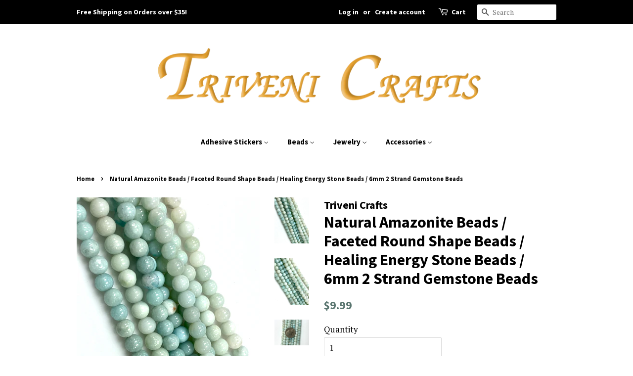

--- FILE ---
content_type: text/html; charset=utf-8
request_url: https://trivenicrafts.com/products/natural-amazonite-beads
body_size: 16400
content:
<!doctype html>
<!--[if lt IE 7]><html class="no-js lt-ie9 lt-ie8 lt-ie7" lang="en"> <![endif]-->
<!--[if IE 7]><html class="no-js lt-ie9 lt-ie8" lang="en"> <![endif]-->
<!--[if IE 8]><html class="no-js lt-ie9" lang="en"> <![endif]-->
<!--[if IE 9 ]><html class="ie9 no-js"> <![endif]-->
<!--[if (gt IE 9)|!(IE)]><!--> <html class="no-js"> <!--<![endif]-->
<head>

  <!-- Basic page needs ================================================== -->
  <meta charset="utf-8">
  <meta http-equiv="X-UA-Compatible" content="IE=edge,chrome=1">

  

  <!-- Title and description ================================================== -->
  <title>
  Natural Amazonite Beads / Faceted Round Shape Beads / Healing Energy S &ndash; Triveni Crafts
  </title>

  
  <meta name="description" content="This is a Natural Amazonite healing energy Gemstone Round shape bead. These beads are made with high quality gemstones. Beads size is approximately 6mm. Strands are approximately 8 inches long. About 31 beads in 2 strand. Best suitable for crafts making, DIY jewelry making and many more">
  

  <!-- Social meta ================================================== -->
  <!-- /snippets/social-meta-tags.liquid -->




<meta property="og:site_name" content="Triveni Crafts">
<meta property="og:url" content="https://trivenicrafts.com/products/natural-amazonite-beads">
<meta property="og:title" content="Natural Amazonite Beads / Faceted Round Shape Beads / Healing Energy Stone Beads / 6mm 2 Strand Gemstone Beads">
<meta property="og:type" content="product">
<meta property="og:description" content="This is a Natural Amazonite healing energy Gemstone Round shape bead. These beads are made with high quality gemstones. Beads size is approximately 6mm. Strands are approximately 8 inches long. About 31 beads in 2 strand. Best suitable for crafts making, DIY jewelry making and many more">

  <meta property="og:price:amount" content="9.99">
  <meta property="og:price:currency" content="USD">

<meta property="og:image" content="http://trivenicrafts.com/cdn/shop/products/68-79_2_1200x1200.jpg?v=1609487783"><meta property="og:image" content="http://trivenicrafts.com/cdn/shop/products/68-79_3_1200x1200.jpg?v=1609487784"><meta property="og:image" content="http://trivenicrafts.com/cdn/shop/products/68-79_4_1200x1200.jpg?v=1609487784">
<meta property="og:image:secure_url" content="https://trivenicrafts.com/cdn/shop/products/68-79_2_1200x1200.jpg?v=1609487783"><meta property="og:image:secure_url" content="https://trivenicrafts.com/cdn/shop/products/68-79_3_1200x1200.jpg?v=1609487784"><meta property="og:image:secure_url" content="https://trivenicrafts.com/cdn/shop/products/68-79_4_1200x1200.jpg?v=1609487784">


<meta name="twitter:card" content="summary_large_image">
<meta name="twitter:title" content="Natural Amazonite Beads / Faceted Round Shape Beads / Healing Energy Stone Beads / 6mm 2 Strand Gemstone Beads">
<meta name="twitter:description" content="This is a Natural Amazonite healing energy Gemstone Round shape bead. These beads are made with high quality gemstones. Beads size is approximately 6mm. Strands are approximately 8 inches long. About 31 beads in 2 strand. Best suitable for crafts making, DIY jewelry making and many more">


  <!-- Helpers ================================================== -->
  <link rel="canonical" href="https://trivenicrafts.com/products/natural-amazonite-beads">
  <meta name="viewport" content="width=device-width,initial-scale=1">
  <meta name="theme-color" content="#59756f">

  <!-- CSS ================================================== -->
  <link href="//trivenicrafts.com/cdn/shop/t/4/assets/timber.scss.css?v=61925230561825636661674769875" rel="stylesheet" type="text/css" media="all" />
  <link href="//trivenicrafts.com/cdn/shop/t/4/assets/theme.scss.css?v=133874252956578912581674769875" rel="stylesheet" type="text/css" media="all" />

  
  
  
  <link href="//fonts.googleapis.com/css?family=PT+Serif:400,700" rel="stylesheet" type="text/css" media="all" />


  
    
    
    <link href="//fonts.googleapis.com/css?family=Source+Sans+Pro:700" rel="stylesheet" type="text/css" media="all" />
  


  
    
    
    <link href="//fonts.googleapis.com/css?family=Source+Sans+Pro:700" rel="stylesheet" type="text/css" media="all" />
  



  <script>
    window.theme = window.theme || {};

    var theme = {
      strings: {
        zoomClose: "Close (Esc)",
        zoomPrev: "Previous (Left arrow key)",
        zoomNext: "Next (Right arrow key)",
        addressError: "Error looking up that address",
        addressNoResults: "No results for that address",
        addressQueryLimit: "You have exceeded the Google API usage limit. Consider upgrading to a \u003ca href=\"https:\/\/developers.google.com\/maps\/premium\/usage-limits\"\u003ePremium Plan\u003c\/a\u003e.",
        authError: "There was a problem authenticating your Google Maps API Key."
      },
      settings: {
        // Adding some settings to allow the editor to update correctly when they are changed
        enableWideLayout: false,
        typeAccentTransform: false,
        typeAccentSpacing: false,
        baseFontSize: '17px',
        headerBaseFontSize: '32px',
        accentFontSize: '15px'
      },
      variables: {
        mediaQueryMedium: 'screen and (max-width: 768px)',
        bpSmall: false
      },
      moneyFormat: "${{amount}}"
    }

    document.documentElement.className = document.documentElement.className.replace('no-js', 'supports-js');
  </script>

  <!-- Header hook for plugins ================================================== -->
  <script>window.performance && window.performance.mark && window.performance.mark('shopify.content_for_header.start');</script><meta id="shopify-digital-wallet" name="shopify-digital-wallet" content="/19892965/digital_wallets/dialog">
<meta name="shopify-checkout-api-token" content="baef32cf9dd21cde595c4ddbb3102190">
<link rel="alternate" type="application/json+oembed" href="https://trivenicrafts.com/products/natural-amazonite-beads.oembed">
<script async="async" src="/checkouts/internal/preloads.js?locale=en-US"></script>
<link rel="preconnect" href="https://shop.app" crossorigin="anonymous">
<script async="async" src="https://shop.app/checkouts/internal/preloads.js?locale=en-US&shop_id=19892965" crossorigin="anonymous"></script>
<script id="shopify-features" type="application/json">{"accessToken":"baef32cf9dd21cde595c4ddbb3102190","betas":["rich-media-storefront-analytics"],"domain":"trivenicrafts.com","predictiveSearch":true,"shopId":19892965,"locale":"en"}</script>
<script>var Shopify = Shopify || {};
Shopify.shop = "triveni-crafts.myshopify.com";
Shopify.locale = "en";
Shopify.currency = {"active":"USD","rate":"1.0"};
Shopify.country = "US";
Shopify.theme = {"name":"Minimal Clean Install","id":9024405544,"schema_name":"Minimal","schema_version":"5.0.0","theme_store_id":380,"role":"main"};
Shopify.theme.handle = "null";
Shopify.theme.style = {"id":null,"handle":null};
Shopify.cdnHost = "trivenicrafts.com/cdn";
Shopify.routes = Shopify.routes || {};
Shopify.routes.root = "/";</script>
<script type="module">!function(o){(o.Shopify=o.Shopify||{}).modules=!0}(window);</script>
<script>!function(o){function n(){var o=[];function n(){o.push(Array.prototype.slice.apply(arguments))}return n.q=o,n}var t=o.Shopify=o.Shopify||{};t.loadFeatures=n(),t.autoloadFeatures=n()}(window);</script>
<script>
  window.ShopifyPay = window.ShopifyPay || {};
  window.ShopifyPay.apiHost = "shop.app\/pay";
  window.ShopifyPay.redirectState = null;
</script>
<script id="shop-js-analytics" type="application/json">{"pageType":"product"}</script>
<script defer="defer" async type="module" src="//trivenicrafts.com/cdn/shopifycloud/shop-js/modules/v2/client.init-shop-cart-sync_IZsNAliE.en.esm.js"></script>
<script defer="defer" async type="module" src="//trivenicrafts.com/cdn/shopifycloud/shop-js/modules/v2/chunk.common_0OUaOowp.esm.js"></script>
<script type="module">
  await import("//trivenicrafts.com/cdn/shopifycloud/shop-js/modules/v2/client.init-shop-cart-sync_IZsNAliE.en.esm.js");
await import("//trivenicrafts.com/cdn/shopifycloud/shop-js/modules/v2/chunk.common_0OUaOowp.esm.js");

  window.Shopify.SignInWithShop?.initShopCartSync?.({"fedCMEnabled":true,"windoidEnabled":true});

</script>
<script>
  window.Shopify = window.Shopify || {};
  if (!window.Shopify.featureAssets) window.Shopify.featureAssets = {};
  window.Shopify.featureAssets['shop-js'] = {"shop-cart-sync":["modules/v2/client.shop-cart-sync_DLOhI_0X.en.esm.js","modules/v2/chunk.common_0OUaOowp.esm.js"],"init-fed-cm":["modules/v2/client.init-fed-cm_C6YtU0w6.en.esm.js","modules/v2/chunk.common_0OUaOowp.esm.js"],"shop-button":["modules/v2/client.shop-button_BCMx7GTG.en.esm.js","modules/v2/chunk.common_0OUaOowp.esm.js"],"shop-cash-offers":["modules/v2/client.shop-cash-offers_BT26qb5j.en.esm.js","modules/v2/chunk.common_0OUaOowp.esm.js","modules/v2/chunk.modal_CGo_dVj3.esm.js"],"init-windoid":["modules/v2/client.init-windoid_B9PkRMql.en.esm.js","modules/v2/chunk.common_0OUaOowp.esm.js"],"init-shop-email-lookup-coordinator":["modules/v2/client.init-shop-email-lookup-coordinator_DZkqjsbU.en.esm.js","modules/v2/chunk.common_0OUaOowp.esm.js"],"shop-toast-manager":["modules/v2/client.shop-toast-manager_Di2EnuM7.en.esm.js","modules/v2/chunk.common_0OUaOowp.esm.js"],"shop-login-button":["modules/v2/client.shop-login-button_BtqW_SIO.en.esm.js","modules/v2/chunk.common_0OUaOowp.esm.js","modules/v2/chunk.modal_CGo_dVj3.esm.js"],"avatar":["modules/v2/client.avatar_BTnouDA3.en.esm.js"],"pay-button":["modules/v2/client.pay-button_CWa-C9R1.en.esm.js","modules/v2/chunk.common_0OUaOowp.esm.js"],"init-shop-cart-sync":["modules/v2/client.init-shop-cart-sync_IZsNAliE.en.esm.js","modules/v2/chunk.common_0OUaOowp.esm.js"],"init-customer-accounts":["modules/v2/client.init-customer-accounts_DenGwJTU.en.esm.js","modules/v2/client.shop-login-button_BtqW_SIO.en.esm.js","modules/v2/chunk.common_0OUaOowp.esm.js","modules/v2/chunk.modal_CGo_dVj3.esm.js"],"init-shop-for-new-customer-accounts":["modules/v2/client.init-shop-for-new-customer-accounts_JdHXxpS9.en.esm.js","modules/v2/client.shop-login-button_BtqW_SIO.en.esm.js","modules/v2/chunk.common_0OUaOowp.esm.js","modules/v2/chunk.modal_CGo_dVj3.esm.js"],"init-customer-accounts-sign-up":["modules/v2/client.init-customer-accounts-sign-up_D6__K_p8.en.esm.js","modules/v2/client.shop-login-button_BtqW_SIO.en.esm.js","modules/v2/chunk.common_0OUaOowp.esm.js","modules/v2/chunk.modal_CGo_dVj3.esm.js"],"checkout-modal":["modules/v2/client.checkout-modal_C_ZQDY6s.en.esm.js","modules/v2/chunk.common_0OUaOowp.esm.js","modules/v2/chunk.modal_CGo_dVj3.esm.js"],"shop-follow-button":["modules/v2/client.shop-follow-button_XetIsj8l.en.esm.js","modules/v2/chunk.common_0OUaOowp.esm.js","modules/v2/chunk.modal_CGo_dVj3.esm.js"],"lead-capture":["modules/v2/client.lead-capture_DvA72MRN.en.esm.js","modules/v2/chunk.common_0OUaOowp.esm.js","modules/v2/chunk.modal_CGo_dVj3.esm.js"],"shop-login":["modules/v2/client.shop-login_ClXNxyh6.en.esm.js","modules/v2/chunk.common_0OUaOowp.esm.js","modules/v2/chunk.modal_CGo_dVj3.esm.js"],"payment-terms":["modules/v2/client.payment-terms_CNlwjfZz.en.esm.js","modules/v2/chunk.common_0OUaOowp.esm.js","modules/v2/chunk.modal_CGo_dVj3.esm.js"]};
</script>
<script>(function() {
  var isLoaded = false;
  function asyncLoad() {
    if (isLoaded) return;
    isLoaded = true;
    var urls = ["https:\/\/amaicdn.com\/pricing-by-quantity\/js\/clear-cart.js?shop=triveni-crafts.myshopify.com"];
    for (var i = 0; i < urls.length; i++) {
      var s = document.createElement('script');
      s.type = 'text/javascript';
      s.async = true;
      s.src = urls[i];
      var x = document.getElementsByTagName('script')[0];
      x.parentNode.insertBefore(s, x);
    }
  };
  if(window.attachEvent) {
    window.attachEvent('onload', asyncLoad);
  } else {
    window.addEventListener('load', asyncLoad, false);
  }
})();</script>
<script id="__st">var __st={"a":19892965,"offset":-25200,"reqid":"20eb306c-953a-41f8-9f3e-d9bd2b0a5c0f-1768398313","pageurl":"trivenicrafts.com\/products\/natural-amazonite-beads","u":"9c5b4c61b0ab","p":"product","rtyp":"product","rid":4908413386830};</script>
<script>window.ShopifyPaypalV4VisibilityTracking = true;</script>
<script id="captcha-bootstrap">!function(){'use strict';const t='contact',e='account',n='new_comment',o=[[t,t],['blogs',n],['comments',n],[t,'customer']],c=[[e,'customer_login'],[e,'guest_login'],[e,'recover_customer_password'],[e,'create_customer']],r=t=>t.map((([t,e])=>`form[action*='/${t}']:not([data-nocaptcha='true']) input[name='form_type'][value='${e}']`)).join(','),a=t=>()=>t?[...document.querySelectorAll(t)].map((t=>t.form)):[];function s(){const t=[...o],e=r(t);return a(e)}const i='password',u='form_key',d=['recaptcha-v3-token','g-recaptcha-response','h-captcha-response',i],f=()=>{try{return window.sessionStorage}catch{return}},m='__shopify_v',_=t=>t.elements[u];function p(t,e,n=!1){try{const o=window.sessionStorage,c=JSON.parse(o.getItem(e)),{data:r}=function(t){const{data:e,action:n}=t;return t[m]||n?{data:e,action:n}:{data:t,action:n}}(c);for(const[e,n]of Object.entries(r))t.elements[e]&&(t.elements[e].value=n);n&&o.removeItem(e)}catch(o){console.error('form repopulation failed',{error:o})}}const l='form_type',E='cptcha';function T(t){t.dataset[E]=!0}const w=window,h=w.document,L='Shopify',v='ce_forms',y='captcha';let A=!1;((t,e)=>{const n=(g='f06e6c50-85a8-45c8-87d0-21a2b65856fe',I='https://cdn.shopify.com/shopifycloud/storefront-forms-hcaptcha/ce_storefront_forms_captcha_hcaptcha.v1.5.2.iife.js',D={infoText:'Protected by hCaptcha',privacyText:'Privacy',termsText:'Terms'},(t,e,n)=>{const o=w[L][v],c=o.bindForm;if(c)return c(t,g,e,D).then(n);var r;o.q.push([[t,g,e,D],n]),r=I,A||(h.body.append(Object.assign(h.createElement('script'),{id:'captcha-provider',async:!0,src:r})),A=!0)});var g,I,D;w[L]=w[L]||{},w[L][v]=w[L][v]||{},w[L][v].q=[],w[L][y]=w[L][y]||{},w[L][y].protect=function(t,e){n(t,void 0,e),T(t)},Object.freeze(w[L][y]),function(t,e,n,w,h,L){const[v,y,A,g]=function(t,e,n){const i=e?o:[],u=t?c:[],d=[...i,...u],f=r(d),m=r(i),_=r(d.filter((([t,e])=>n.includes(e))));return[a(f),a(m),a(_),s()]}(w,h,L),I=t=>{const e=t.target;return e instanceof HTMLFormElement?e:e&&e.form},D=t=>v().includes(t);t.addEventListener('submit',(t=>{const e=I(t);if(!e)return;const n=D(e)&&!e.dataset.hcaptchaBound&&!e.dataset.recaptchaBound,o=_(e),c=g().includes(e)&&(!o||!o.value);(n||c)&&t.preventDefault(),c&&!n&&(function(t){try{if(!f())return;!function(t){const e=f();if(!e)return;const n=_(t);if(!n)return;const o=n.value;o&&e.removeItem(o)}(t);const e=Array.from(Array(32),(()=>Math.random().toString(36)[2])).join('');!function(t,e){_(t)||t.append(Object.assign(document.createElement('input'),{type:'hidden',name:u})),t.elements[u].value=e}(t,e),function(t,e){const n=f();if(!n)return;const o=[...t.querySelectorAll(`input[type='${i}']`)].map((({name:t})=>t)),c=[...d,...o],r={};for(const[a,s]of new FormData(t).entries())c.includes(a)||(r[a]=s);n.setItem(e,JSON.stringify({[m]:1,action:t.action,data:r}))}(t,e)}catch(e){console.error('failed to persist form',e)}}(e),e.submit())}));const S=(t,e)=>{t&&!t.dataset[E]&&(n(t,e.some((e=>e===t))),T(t))};for(const o of['focusin','change'])t.addEventListener(o,(t=>{const e=I(t);D(e)&&S(e,y())}));const B=e.get('form_key'),M=e.get(l),P=B&&M;t.addEventListener('DOMContentLoaded',(()=>{const t=y();if(P)for(const e of t)e.elements[l].value===M&&p(e,B);[...new Set([...A(),...v().filter((t=>'true'===t.dataset.shopifyCaptcha))])].forEach((e=>S(e,t)))}))}(h,new URLSearchParams(w.location.search),n,t,e,['guest_login'])})(!0,!0)}();</script>
<script integrity="sha256-4kQ18oKyAcykRKYeNunJcIwy7WH5gtpwJnB7kiuLZ1E=" data-source-attribution="shopify.loadfeatures" defer="defer" src="//trivenicrafts.com/cdn/shopifycloud/storefront/assets/storefront/load_feature-a0a9edcb.js" crossorigin="anonymous"></script>
<script crossorigin="anonymous" defer="defer" src="//trivenicrafts.com/cdn/shopifycloud/storefront/assets/shopify_pay/storefront-65b4c6d7.js?v=20250812"></script>
<script data-source-attribution="shopify.dynamic_checkout.dynamic.init">var Shopify=Shopify||{};Shopify.PaymentButton=Shopify.PaymentButton||{isStorefrontPortableWallets:!0,init:function(){window.Shopify.PaymentButton.init=function(){};var t=document.createElement("script");t.src="https://trivenicrafts.com/cdn/shopifycloud/portable-wallets/latest/portable-wallets.en.js",t.type="module",document.head.appendChild(t)}};
</script>
<script data-source-attribution="shopify.dynamic_checkout.buyer_consent">
  function portableWalletsHideBuyerConsent(e){var t=document.getElementById("shopify-buyer-consent"),n=document.getElementById("shopify-subscription-policy-button");t&&n&&(t.classList.add("hidden"),t.setAttribute("aria-hidden","true"),n.removeEventListener("click",e))}function portableWalletsShowBuyerConsent(e){var t=document.getElementById("shopify-buyer-consent"),n=document.getElementById("shopify-subscription-policy-button");t&&n&&(t.classList.remove("hidden"),t.removeAttribute("aria-hidden"),n.addEventListener("click",e))}window.Shopify?.PaymentButton&&(window.Shopify.PaymentButton.hideBuyerConsent=portableWalletsHideBuyerConsent,window.Shopify.PaymentButton.showBuyerConsent=portableWalletsShowBuyerConsent);
</script>
<script data-source-attribution="shopify.dynamic_checkout.cart.bootstrap">document.addEventListener("DOMContentLoaded",(function(){function t(){return document.querySelector("shopify-accelerated-checkout-cart, shopify-accelerated-checkout")}if(t())Shopify.PaymentButton.init();else{new MutationObserver((function(e,n){t()&&(Shopify.PaymentButton.init(),n.disconnect())})).observe(document.body,{childList:!0,subtree:!0})}}));
</script>
<link id="shopify-accelerated-checkout-styles" rel="stylesheet" media="screen" href="https://trivenicrafts.com/cdn/shopifycloud/portable-wallets/latest/accelerated-checkout-backwards-compat.css" crossorigin="anonymous">
<style id="shopify-accelerated-checkout-cart">
        #shopify-buyer-consent {
  margin-top: 1em;
  display: inline-block;
  width: 100%;
}

#shopify-buyer-consent.hidden {
  display: none;
}

#shopify-subscription-policy-button {
  background: none;
  border: none;
  padding: 0;
  text-decoration: underline;
  font-size: inherit;
  cursor: pointer;
}

#shopify-subscription-policy-button::before {
  box-shadow: none;
}

      </style>

<script>window.performance && window.performance.mark && window.performance.mark('shopify.content_for_header.end');</script>

  <!-- OrderLogic checkout restrictions ========================================= -->
  <script>
DEBUG_KEY = "__olDebug";

if (typeof olCreateCookie == 'undefined') {
    var olCreateCookie = function (name, value, days) {
        if (days) {
            var date = new Date();
            date.setTime(date.getTime() + (days * 24 * 60 * 60 * 1000));
            var expires = "; expires=" + date.toGMTString();
        }
        else var expires = "";
        document.cookie = name + "=" + JSON.stringify(value) + expires + "; path=/; SameSite=None; Secure";
    };
}

if (typeof olReadCookie == 'undefined') {
    var olReadCookie = function (name) {
        var nameEQ = name + "=";
        var ca = document.cookie.split(';');
        // the cookie is being created, there is a problem with the following logic matching the name
        for (var i = 0; i < ca.length; i++) {
            var c = ca[i];
            while (c.charAt(0) == ' ') c = c.substring(1, c.length);
            if (c.indexOf(nameEQ) == 0) return JSON.parse(c.substring(nameEQ.length, c.length));
        }
        return;
    };
}

if (typeof getOlCacheBuster == 'undefined') {
    var getOlCacheBuster = function() {
        if ( typeof getOlCacheBuster.olCacheBuster == 'undefined') {
            scriptsArray = Array.prototype.slice.call(document.getElementsByTagName("script"));
            scriptsArray = scriptsArray.concat(Array.prototype.slice.call(document.getElementsByTagName("noscript")));
            for (var i=0; i<scriptsArray.length; i++) {
                cacheBusterArray = scriptsArray[i].innerHTML.match(/orderlogicapp.com\\\/embedded_js\\\/production_base.js\?(\d+)/);
                if (cacheBusterArray == null) {
                    cacheBusterString = scriptsArray[i].getAttribute('src');
                    if (cacheBusterString != null) {
                        cacheBusterArray = cacheBusterString.match(/orderlogicapp.com\/embedded_js\/production_base.js\?(\d+)/);
                    }
                }
                if (cacheBusterArray != null) {
                    getOlCacheBuster.olCacheBuster = cacheBusterArray[1];
                    break;
                }
            }
        }
        return getOlCacheBuster.olCacheBuster;
    }
}

if (typeof ol_hostname == 'undefined') {
    var ol_hostname = 'www.orderlogicapp.com';
    var ol_debug = olReadCookie(DEBUG_KEY);
    if (window.location.search.replace("?", "").substring(0, 7) == 'olDebug') {
        ol_debug = window.location.search.replace("?olDebug=", "");
        if (ol_debug == 'false') ol_debug = false;
        olCreateCookie(DEBUG_KEY, ol_debug, null);
    }
}

var ol_cachebuster = getOlCacheBuster();
if (( typeof ol_cachebuster != 'undefined') || (ol_debug)) {
    if (typeof ol_script == 'undefined') {
        var ol_script = document.createElement('script');
        ol_script.type = 'text/javascript';
        ol_script.async = true;
        ol_script.src = "https://" + (ol_debug ? 'dev.orderlogicapp.com' : ol_hostname) + "/embedded_js/store.js?" + ol_cachebuster;
        document.head.appendChild(ol_script);
    }
}



olProductData = { 
}
</script>


  

<!--[if lt IE 9]>
<script src="//cdnjs.cloudflare.com/ajax/libs/html5shiv/3.7.2/html5shiv.min.js" type="text/javascript"></script>
<link href="//trivenicrafts.com/cdn/shop/t/4/assets/respond-proxy.html" id="respond-proxy" rel="respond-proxy" />
<link href="//trivenicrafts.com/search?q=8951d5a4bfbd2fd5cfb73b1b80109f32" id="respond-redirect" rel="respond-redirect" />
<script src="//trivenicrafts.com/search?q=8951d5a4bfbd2fd5cfb73b1b80109f32" type="text/javascript"></script>
<![endif]-->


  <script src="//trivenicrafts.com/cdn/shop/t/4/assets/jquery-2.2.3.min.js?v=58211863146907186831520962679" type="text/javascript"></script>

  <!--[if (gt IE 9)|!(IE)]><!--><script src="//trivenicrafts.com/cdn/shop/t/4/assets/lazysizes.min.js?v=177476512571513845041520962679" async="async"></script><!--<![endif]-->
  <!--[if lte IE 9]><script src="//trivenicrafts.com/cdn/shop/t/4/assets/lazysizes.min.js?v=177476512571513845041520962679"></script><![endif]-->

  
  

<link href="https://monorail-edge.shopifysvc.com" rel="dns-prefetch">
<script>(function(){if ("sendBeacon" in navigator && "performance" in window) {try {var session_token_from_headers = performance.getEntriesByType('navigation')[0].serverTiming.find(x => x.name == '_s').description;} catch {var session_token_from_headers = undefined;}var session_cookie_matches = document.cookie.match(/_shopify_s=([^;]*)/);var session_token_from_cookie = session_cookie_matches && session_cookie_matches.length === 2 ? session_cookie_matches[1] : "";var session_token = session_token_from_headers || session_token_from_cookie || "";function handle_abandonment_event(e) {var entries = performance.getEntries().filter(function(entry) {return /monorail-edge.shopifysvc.com/.test(entry.name);});if (!window.abandonment_tracked && entries.length === 0) {window.abandonment_tracked = true;var currentMs = Date.now();var navigation_start = performance.timing.navigationStart;var payload = {shop_id: 19892965,url: window.location.href,navigation_start,duration: currentMs - navigation_start,session_token,page_type: "product"};window.navigator.sendBeacon("https://monorail-edge.shopifysvc.com/v1/produce", JSON.stringify({schema_id: "online_store_buyer_site_abandonment/1.1",payload: payload,metadata: {event_created_at_ms: currentMs,event_sent_at_ms: currentMs}}));}}window.addEventListener('pagehide', handle_abandonment_event);}}());</script>
<script id="web-pixels-manager-setup">(function e(e,d,r,n,o){if(void 0===o&&(o={}),!Boolean(null===(a=null===(i=window.Shopify)||void 0===i?void 0:i.analytics)||void 0===a?void 0:a.replayQueue)){var i,a;window.Shopify=window.Shopify||{};var t=window.Shopify;t.analytics=t.analytics||{};var s=t.analytics;s.replayQueue=[],s.publish=function(e,d,r){return s.replayQueue.push([e,d,r]),!0};try{self.performance.mark("wpm:start")}catch(e){}var l=function(){var e={modern:/Edge?\/(1{2}[4-9]|1[2-9]\d|[2-9]\d{2}|\d{4,})\.\d+(\.\d+|)|Firefox\/(1{2}[4-9]|1[2-9]\d|[2-9]\d{2}|\d{4,})\.\d+(\.\d+|)|Chrom(ium|e)\/(9{2}|\d{3,})\.\d+(\.\d+|)|(Maci|X1{2}).+ Version\/(15\.\d+|(1[6-9]|[2-9]\d|\d{3,})\.\d+)([,.]\d+|)( \(\w+\)|)( Mobile\/\w+|) Safari\/|Chrome.+OPR\/(9{2}|\d{3,})\.\d+\.\d+|(CPU[ +]OS|iPhone[ +]OS|CPU[ +]iPhone|CPU IPhone OS|CPU iPad OS)[ +]+(15[._]\d+|(1[6-9]|[2-9]\d|\d{3,})[._]\d+)([._]\d+|)|Android:?[ /-](13[3-9]|1[4-9]\d|[2-9]\d{2}|\d{4,})(\.\d+|)(\.\d+|)|Android.+Firefox\/(13[5-9]|1[4-9]\d|[2-9]\d{2}|\d{4,})\.\d+(\.\d+|)|Android.+Chrom(ium|e)\/(13[3-9]|1[4-9]\d|[2-9]\d{2}|\d{4,})\.\d+(\.\d+|)|SamsungBrowser\/([2-9]\d|\d{3,})\.\d+/,legacy:/Edge?\/(1[6-9]|[2-9]\d|\d{3,})\.\d+(\.\d+|)|Firefox\/(5[4-9]|[6-9]\d|\d{3,})\.\d+(\.\d+|)|Chrom(ium|e)\/(5[1-9]|[6-9]\d|\d{3,})\.\d+(\.\d+|)([\d.]+$|.*Safari\/(?![\d.]+ Edge\/[\d.]+$))|(Maci|X1{2}).+ Version\/(10\.\d+|(1[1-9]|[2-9]\d|\d{3,})\.\d+)([,.]\d+|)( \(\w+\)|)( Mobile\/\w+|) Safari\/|Chrome.+OPR\/(3[89]|[4-9]\d|\d{3,})\.\d+\.\d+|(CPU[ +]OS|iPhone[ +]OS|CPU[ +]iPhone|CPU IPhone OS|CPU iPad OS)[ +]+(10[._]\d+|(1[1-9]|[2-9]\d|\d{3,})[._]\d+)([._]\d+|)|Android:?[ /-](13[3-9]|1[4-9]\d|[2-9]\d{2}|\d{4,})(\.\d+|)(\.\d+|)|Mobile Safari.+OPR\/([89]\d|\d{3,})\.\d+\.\d+|Android.+Firefox\/(13[5-9]|1[4-9]\d|[2-9]\d{2}|\d{4,})\.\d+(\.\d+|)|Android.+Chrom(ium|e)\/(13[3-9]|1[4-9]\d|[2-9]\d{2}|\d{4,})\.\d+(\.\d+|)|Android.+(UC? ?Browser|UCWEB|U3)[ /]?(15\.([5-9]|\d{2,})|(1[6-9]|[2-9]\d|\d{3,})\.\d+)\.\d+|SamsungBrowser\/(5\.\d+|([6-9]|\d{2,})\.\d+)|Android.+MQ{2}Browser\/(14(\.(9|\d{2,})|)|(1[5-9]|[2-9]\d|\d{3,})(\.\d+|))(\.\d+|)|K[Aa][Ii]OS\/(3\.\d+|([4-9]|\d{2,})\.\d+)(\.\d+|)/},d=e.modern,r=e.legacy,n=navigator.userAgent;return n.match(d)?"modern":n.match(r)?"legacy":"unknown"}(),u="modern"===l?"modern":"legacy",c=(null!=n?n:{modern:"",legacy:""})[u],f=function(e){return[e.baseUrl,"/wpm","/b",e.hashVersion,"modern"===e.buildTarget?"m":"l",".js"].join("")}({baseUrl:d,hashVersion:r,buildTarget:u}),m=function(e){var d=e.version,r=e.bundleTarget,n=e.surface,o=e.pageUrl,i=e.monorailEndpoint;return{emit:function(e){var a=e.status,t=e.errorMsg,s=(new Date).getTime(),l=JSON.stringify({metadata:{event_sent_at_ms:s},events:[{schema_id:"web_pixels_manager_load/3.1",payload:{version:d,bundle_target:r,page_url:o,status:a,surface:n,error_msg:t},metadata:{event_created_at_ms:s}}]});if(!i)return console&&console.warn&&console.warn("[Web Pixels Manager] No Monorail endpoint provided, skipping logging."),!1;try{return self.navigator.sendBeacon.bind(self.navigator)(i,l)}catch(e){}var u=new XMLHttpRequest;try{return u.open("POST",i,!0),u.setRequestHeader("Content-Type","text/plain"),u.send(l),!0}catch(e){return console&&console.warn&&console.warn("[Web Pixels Manager] Got an unhandled error while logging to Monorail."),!1}}}}({version:r,bundleTarget:l,surface:e.surface,pageUrl:self.location.href,monorailEndpoint:e.monorailEndpoint});try{o.browserTarget=l,function(e){var d=e.src,r=e.async,n=void 0===r||r,o=e.onload,i=e.onerror,a=e.sri,t=e.scriptDataAttributes,s=void 0===t?{}:t,l=document.createElement("script"),u=document.querySelector("head"),c=document.querySelector("body");if(l.async=n,l.src=d,a&&(l.integrity=a,l.crossOrigin="anonymous"),s)for(var f in s)if(Object.prototype.hasOwnProperty.call(s,f))try{l.dataset[f]=s[f]}catch(e){}if(o&&l.addEventListener("load",o),i&&l.addEventListener("error",i),u)u.appendChild(l);else{if(!c)throw new Error("Did not find a head or body element to append the script");c.appendChild(l)}}({src:f,async:!0,onload:function(){if(!function(){var e,d;return Boolean(null===(d=null===(e=window.Shopify)||void 0===e?void 0:e.analytics)||void 0===d?void 0:d.initialized)}()){var d=window.webPixelsManager.init(e)||void 0;if(d){var r=window.Shopify.analytics;r.replayQueue.forEach((function(e){var r=e[0],n=e[1],o=e[2];d.publishCustomEvent(r,n,o)})),r.replayQueue=[],r.publish=d.publishCustomEvent,r.visitor=d.visitor,r.initialized=!0}}},onerror:function(){return m.emit({status:"failed",errorMsg:"".concat(f," has failed to load")})},sri:function(e){var d=/^sha384-[A-Za-z0-9+/=]+$/;return"string"==typeof e&&d.test(e)}(c)?c:"",scriptDataAttributes:o}),m.emit({status:"loading"})}catch(e){m.emit({status:"failed",errorMsg:(null==e?void 0:e.message)||"Unknown error"})}}})({shopId: 19892965,storefrontBaseUrl: "https://trivenicrafts.com",extensionsBaseUrl: "https://extensions.shopifycdn.com/cdn/shopifycloud/web-pixels-manager",monorailEndpoint: "https://monorail-edge.shopifysvc.com/unstable/produce_batch",surface: "storefront-renderer",enabledBetaFlags: ["2dca8a86","a0d5f9d2"],webPixelsConfigList: [{"id":"shopify-app-pixel","configuration":"{}","eventPayloadVersion":"v1","runtimeContext":"STRICT","scriptVersion":"0450","apiClientId":"shopify-pixel","type":"APP","privacyPurposes":["ANALYTICS","MARKETING"]},{"id":"shopify-custom-pixel","eventPayloadVersion":"v1","runtimeContext":"LAX","scriptVersion":"0450","apiClientId":"shopify-pixel","type":"CUSTOM","privacyPurposes":["ANALYTICS","MARKETING"]}],isMerchantRequest: false,initData: {"shop":{"name":"Triveni Crafts","paymentSettings":{"currencyCode":"USD"},"myshopifyDomain":"triveni-crafts.myshopify.com","countryCode":"US","storefrontUrl":"https:\/\/trivenicrafts.com"},"customer":null,"cart":null,"checkout":null,"productVariants":[{"price":{"amount":9.99,"currencyCode":"USD"},"product":{"title":"Natural Amazonite Beads \/ Faceted Round Shape Beads \/ Healing Energy Stone Beads \/ 6mm 2 Strand Gemstone Beads","vendor":"Triveni Crafts","id":"4908413386830","untranslatedTitle":"Natural Amazonite Beads \/ Faceted Round Shape Beads \/ Healing Energy Stone Beads \/ 6mm 2 Strand Gemstone Beads","url":"\/products\/natural-amazonite-beads","type":"Beads"},"id":"32807270809678","image":{"src":"\/\/trivenicrafts.com\/cdn\/shop\/products\/68-79_2.jpg?v=1609487783"},"sku":"68-79","title":"Default Title","untranslatedTitle":"Default Title"}],"purchasingCompany":null},},"https://trivenicrafts.com/cdn","7cecd0b6w90c54c6cpe92089d5m57a67346",{"modern":"","legacy":""},{"shopId":"19892965","storefrontBaseUrl":"https:\/\/trivenicrafts.com","extensionBaseUrl":"https:\/\/extensions.shopifycdn.com\/cdn\/shopifycloud\/web-pixels-manager","surface":"storefront-renderer","enabledBetaFlags":"[\"2dca8a86\", \"a0d5f9d2\"]","isMerchantRequest":"false","hashVersion":"7cecd0b6w90c54c6cpe92089d5m57a67346","publish":"custom","events":"[[\"page_viewed\",{}],[\"product_viewed\",{\"productVariant\":{\"price\":{\"amount\":9.99,\"currencyCode\":\"USD\"},\"product\":{\"title\":\"Natural Amazonite Beads \/ Faceted Round Shape Beads \/ Healing Energy Stone Beads \/ 6mm 2 Strand Gemstone Beads\",\"vendor\":\"Triveni Crafts\",\"id\":\"4908413386830\",\"untranslatedTitle\":\"Natural Amazonite Beads \/ Faceted Round Shape Beads \/ Healing Energy Stone Beads \/ 6mm 2 Strand Gemstone Beads\",\"url\":\"\/products\/natural-amazonite-beads\",\"type\":\"Beads\"},\"id\":\"32807270809678\",\"image\":{\"src\":\"\/\/trivenicrafts.com\/cdn\/shop\/products\/68-79_2.jpg?v=1609487783\"},\"sku\":\"68-79\",\"title\":\"Default Title\",\"untranslatedTitle\":\"Default Title\"}}]]"});</script><script>
  window.ShopifyAnalytics = window.ShopifyAnalytics || {};
  window.ShopifyAnalytics.meta = window.ShopifyAnalytics.meta || {};
  window.ShopifyAnalytics.meta.currency = 'USD';
  var meta = {"product":{"id":4908413386830,"gid":"gid:\/\/shopify\/Product\/4908413386830","vendor":"Triveni Crafts","type":"Beads","handle":"natural-amazonite-beads","variants":[{"id":32807270809678,"price":999,"name":"Natural Amazonite Beads \/ Faceted Round Shape Beads \/ Healing Energy Stone Beads \/ 6mm 2 Strand Gemstone Beads","public_title":null,"sku":"68-79"}],"remote":false},"page":{"pageType":"product","resourceType":"product","resourceId":4908413386830,"requestId":"20eb306c-953a-41f8-9f3e-d9bd2b0a5c0f-1768398313"}};
  for (var attr in meta) {
    window.ShopifyAnalytics.meta[attr] = meta[attr];
  }
</script>
<script class="analytics">
  (function () {
    var customDocumentWrite = function(content) {
      var jquery = null;

      if (window.jQuery) {
        jquery = window.jQuery;
      } else if (window.Checkout && window.Checkout.$) {
        jquery = window.Checkout.$;
      }

      if (jquery) {
        jquery('body').append(content);
      }
    };

    var hasLoggedConversion = function(token) {
      if (token) {
        return document.cookie.indexOf('loggedConversion=' + token) !== -1;
      }
      return false;
    }

    var setCookieIfConversion = function(token) {
      if (token) {
        var twoMonthsFromNow = new Date(Date.now());
        twoMonthsFromNow.setMonth(twoMonthsFromNow.getMonth() + 2);

        document.cookie = 'loggedConversion=' + token + '; expires=' + twoMonthsFromNow;
      }
    }

    var trekkie = window.ShopifyAnalytics.lib = window.trekkie = window.trekkie || [];
    if (trekkie.integrations) {
      return;
    }
    trekkie.methods = [
      'identify',
      'page',
      'ready',
      'track',
      'trackForm',
      'trackLink'
    ];
    trekkie.factory = function(method) {
      return function() {
        var args = Array.prototype.slice.call(arguments);
        args.unshift(method);
        trekkie.push(args);
        return trekkie;
      };
    };
    for (var i = 0; i < trekkie.methods.length; i++) {
      var key = trekkie.methods[i];
      trekkie[key] = trekkie.factory(key);
    }
    trekkie.load = function(config) {
      trekkie.config = config || {};
      trekkie.config.initialDocumentCookie = document.cookie;
      var first = document.getElementsByTagName('script')[0];
      var script = document.createElement('script');
      script.type = 'text/javascript';
      script.onerror = function(e) {
        var scriptFallback = document.createElement('script');
        scriptFallback.type = 'text/javascript';
        scriptFallback.onerror = function(error) {
                var Monorail = {
      produce: function produce(monorailDomain, schemaId, payload) {
        var currentMs = new Date().getTime();
        var event = {
          schema_id: schemaId,
          payload: payload,
          metadata: {
            event_created_at_ms: currentMs,
            event_sent_at_ms: currentMs
          }
        };
        return Monorail.sendRequest("https://" + monorailDomain + "/v1/produce", JSON.stringify(event));
      },
      sendRequest: function sendRequest(endpointUrl, payload) {
        // Try the sendBeacon API
        if (window && window.navigator && typeof window.navigator.sendBeacon === 'function' && typeof window.Blob === 'function' && !Monorail.isIos12()) {
          var blobData = new window.Blob([payload], {
            type: 'text/plain'
          });

          if (window.navigator.sendBeacon(endpointUrl, blobData)) {
            return true;
          } // sendBeacon was not successful

        } // XHR beacon

        var xhr = new XMLHttpRequest();

        try {
          xhr.open('POST', endpointUrl);
          xhr.setRequestHeader('Content-Type', 'text/plain');
          xhr.send(payload);
        } catch (e) {
          console.log(e);
        }

        return false;
      },
      isIos12: function isIos12() {
        return window.navigator.userAgent.lastIndexOf('iPhone; CPU iPhone OS 12_') !== -1 || window.navigator.userAgent.lastIndexOf('iPad; CPU OS 12_') !== -1;
      }
    };
    Monorail.produce('monorail-edge.shopifysvc.com',
      'trekkie_storefront_load_errors/1.1',
      {shop_id: 19892965,
      theme_id: 9024405544,
      app_name: "storefront",
      context_url: window.location.href,
      source_url: "//trivenicrafts.com/cdn/s/trekkie.storefront.55c6279c31a6628627b2ba1c5ff367020da294e2.min.js"});

        };
        scriptFallback.async = true;
        scriptFallback.src = '//trivenicrafts.com/cdn/s/trekkie.storefront.55c6279c31a6628627b2ba1c5ff367020da294e2.min.js';
        first.parentNode.insertBefore(scriptFallback, first);
      };
      script.async = true;
      script.src = '//trivenicrafts.com/cdn/s/trekkie.storefront.55c6279c31a6628627b2ba1c5ff367020da294e2.min.js';
      first.parentNode.insertBefore(script, first);
    };
    trekkie.load(
      {"Trekkie":{"appName":"storefront","development":false,"defaultAttributes":{"shopId":19892965,"isMerchantRequest":null,"themeId":9024405544,"themeCityHash":"7184048399834196048","contentLanguage":"en","currency":"USD","eventMetadataId":"c5542b22-df3e-4c99-a6d1-028cff4c5113"},"isServerSideCookieWritingEnabled":true,"monorailRegion":"shop_domain","enabledBetaFlags":["65f19447"]},"Session Attribution":{},"S2S":{"facebookCapiEnabled":false,"source":"trekkie-storefront-renderer","apiClientId":580111}}
    );

    var loaded = false;
    trekkie.ready(function() {
      if (loaded) return;
      loaded = true;

      window.ShopifyAnalytics.lib = window.trekkie;

      var originalDocumentWrite = document.write;
      document.write = customDocumentWrite;
      try { window.ShopifyAnalytics.merchantGoogleAnalytics.call(this); } catch(error) {};
      document.write = originalDocumentWrite;

      window.ShopifyAnalytics.lib.page(null,{"pageType":"product","resourceType":"product","resourceId":4908413386830,"requestId":"20eb306c-953a-41f8-9f3e-d9bd2b0a5c0f-1768398313","shopifyEmitted":true});

      var match = window.location.pathname.match(/checkouts\/(.+)\/(thank_you|post_purchase)/)
      var token = match? match[1]: undefined;
      if (!hasLoggedConversion(token)) {
        setCookieIfConversion(token);
        window.ShopifyAnalytics.lib.track("Viewed Product",{"currency":"USD","variantId":32807270809678,"productId":4908413386830,"productGid":"gid:\/\/shopify\/Product\/4908413386830","name":"Natural Amazonite Beads \/ Faceted Round Shape Beads \/ Healing Energy Stone Beads \/ 6mm 2 Strand Gemstone Beads","price":"9.99","sku":"68-79","brand":"Triveni Crafts","variant":null,"category":"Beads","nonInteraction":true,"remote":false},undefined,undefined,{"shopifyEmitted":true});
      window.ShopifyAnalytics.lib.track("monorail:\/\/trekkie_storefront_viewed_product\/1.1",{"currency":"USD","variantId":32807270809678,"productId":4908413386830,"productGid":"gid:\/\/shopify\/Product\/4908413386830","name":"Natural Amazonite Beads \/ Faceted Round Shape Beads \/ Healing Energy Stone Beads \/ 6mm 2 Strand Gemstone Beads","price":"9.99","sku":"68-79","brand":"Triveni Crafts","variant":null,"category":"Beads","nonInteraction":true,"remote":false,"referer":"https:\/\/trivenicrafts.com\/products\/natural-amazonite-beads"});
      }
    });


        var eventsListenerScript = document.createElement('script');
        eventsListenerScript.async = true;
        eventsListenerScript.src = "//trivenicrafts.com/cdn/shopifycloud/storefront/assets/shop_events_listener-3da45d37.js";
        document.getElementsByTagName('head')[0].appendChild(eventsListenerScript);

})();</script>
<script
  defer
  src="https://trivenicrafts.com/cdn/shopifycloud/perf-kit/shopify-perf-kit-3.0.3.min.js"
  data-application="storefront-renderer"
  data-shop-id="19892965"
  data-render-region="gcp-us-central1"
  data-page-type="product"
  data-theme-instance-id="9024405544"
  data-theme-name="Minimal"
  data-theme-version="5.0.0"
  data-monorail-region="shop_domain"
  data-resource-timing-sampling-rate="10"
  data-shs="true"
  data-shs-beacon="true"
  data-shs-export-with-fetch="true"
  data-shs-logs-sample-rate="1"
  data-shs-beacon-endpoint="https://trivenicrafts.com/api/collect"
></script>
</head>

<body id="natural-amazonite-beads-faceted-round-shape-beads-healing-energy-s" class="template-product" >

  <div id="shopify-section-header" class="shopify-section"><style>
  .logo__image-wrapper {
    max-width: 695px;
  }
  /*================= If logo is above navigation ================== */
  
    .site-nav {
      
      margin-top: 30px;
    }

    
      .logo__image-wrapper {
        margin: 0 auto;
      }
    
  

  /*============ If logo is on the same line as navigation ============ */
  


  
</style>

<div data-section-id="header" data-section-type="header-section">
  <div class="header-bar">
    <div class="wrapper medium-down--hide">
      <div class="post-large--display-table">

        
          <div class="header-bar__left post-large--display-table-cell">

            

            

            
              <div class="header-bar__module header-bar__message">
                
                  Free Shipping on Orders over $35!
                
              </div>
            

          </div>
        

        <div class="header-bar__right post-large--display-table-cell">

          
            <ul class="header-bar__module header-bar__module--list">
              
                <li>
                  <a href="/account/login" id="customer_login_link">Log in</a>
                </li>
                <li>or</li>
                <li>
                  <a href="/account/register" id="customer_register_link">Create account</a>
                </li>
              
            </ul>
          

          <div class="header-bar__module">
            <span class="header-bar__sep" aria-hidden="true"></span>
            <a href="/cart" class="cart-page-link">
              <span class="icon icon-cart header-bar__cart-icon" aria-hidden="true"></span>
            </a>
          </div>

          <div class="header-bar__module">
            <a href="/cart" class="cart-page-link">
              Cart
              <span class="cart-count header-bar__cart-count hidden-count">0</span>
            </a>
          </div>

          
            
              <div class="header-bar__module header-bar__search">
                


  <form action="/search" method="get" class="header-bar__search-form clearfix" role="search">
    
    <button type="submit" class="btn icon-fallback-text header-bar__search-submit">
      <span class="icon icon-search" aria-hidden="true"></span>
      <span class="fallback-text">Search</span>
    </button>
    <input type="search" name="q" value="" aria-label="Search" class="header-bar__search-input" placeholder="Search">
  </form>


              </div>
            
          

        </div>
      </div>
    </div>

    <div class="wrapper post-large--hide announcement-bar--mobile">
      
        
          <span>Free Shipping on Orders over $35!</span>
        
      
    </div>

    <div class="wrapper post-large--hide">
      
        <button type="button" class="mobile-nav-trigger" id="MobileNavTrigger" aria-controls="MobileNav" aria-expanded="false">
          <span class="icon icon-hamburger" aria-hidden="true"></span>
          Menu
        </button>
      
      <a href="/cart" class="cart-page-link mobile-cart-page-link">
        <span class="icon icon-cart header-bar__cart-icon" aria-hidden="true"></span>
        Cart <span class="cart-count hidden-count">0</span>
      </a>
    </div>
    <nav role="navigation">
  <ul id="MobileNav" class="mobile-nav post-large--hide">
    
      
        
        <li class="mobile-nav__link" aria-haspopup="true">
          <a
            href="/collections/findings-1"
            class="mobile-nav__sublist-trigger"
            aria-controls="MobileNav-Parent-1"
            aria-expanded="false">
            Adhesive Stickers
            <span class="icon-fallback-text mobile-nav__sublist-expand" aria-hidden="true">
  <span class="icon icon-plus" aria-hidden="true"></span>
  <span class="fallback-text">+</span>
</span>
<span class="icon-fallback-text mobile-nav__sublist-contract" aria-hidden="true">
  <span class="icon icon-minus" aria-hidden="true"></span>
  <span class="fallback-text">-</span>
</span>

          </a>
          <ul
            id="MobileNav-Parent-1"
            class="mobile-nav__sublist">
            
              <li class="mobile-nav__sublist-link ">
                <a href="/collections/findings-1" class="site-nav__link">All <span class="visually-hidden">Adhesive Stickers</span></a>
              </li>
            
            
              
                <li class="mobile-nav__sublist-link">
                  <a
                    href="/collections/rhinestone-dot-stickers"
                    >
                    Rhinestone Dot Stickers
                  </a>
                </li>
              
            
              
                <li class="mobile-nav__sublist-link">
                  <a
                    href="/collections/pearl-stickers"
                    >
                    Pearl Stickers
                  </a>
                </li>
              
            
              
                <li class="mobile-nav__sublist-link">
                  <a
                    href="/collections/seasonal-stickers"
                    >
                    Seasonal Stickers
                  </a>
                </li>
              
            
              
                <li class="mobile-nav__sublist-link">
                  <a
                    href="/collections/number-stickers"
                    >
                    Number Stickers
                  </a>
                </li>
              
            
              
                <li class="mobile-nav__sublist-link">
                  <a
                    href="/collections/alphabet-stickers"
                    >
                    Alphabet Stickers
                  </a>
                </li>
              
            
              
                <li class="mobile-nav__sublist-link">
                  <a
                    href="/collections/unique-shape-stickers"
                    >
                    Unique Shape Stickers
                  </a>
                </li>
              
            
          </ul>
        </li>
      
    
      
        
        <li class="mobile-nav__link" aria-haspopup="true">
          <a
            href="/collections/gemstone-beads-1"
            class="mobile-nav__sublist-trigger"
            aria-controls="MobileNav-Parent-2"
            aria-expanded="false">
            Beads
            <span class="icon-fallback-text mobile-nav__sublist-expand" aria-hidden="true">
  <span class="icon icon-plus" aria-hidden="true"></span>
  <span class="fallback-text">+</span>
</span>
<span class="icon-fallback-text mobile-nav__sublist-contract" aria-hidden="true">
  <span class="icon icon-minus" aria-hidden="true"></span>
  <span class="fallback-text">-</span>
</span>

          </a>
          <ul
            id="MobileNav-Parent-2"
            class="mobile-nav__sublist">
            
              <li class="mobile-nav__sublist-link ">
                <a href="/collections/gemstone-beads-1" class="site-nav__link">All <span class="visually-hidden">Beads</span></a>
              </li>
            
            
              
                <li class="mobile-nav__sublist-link">
                  <a
                    href="/collections/gemstone-beads-1"
                    >
                    Gemstone Beads
                  </a>
                </li>
              
            
              
                <li class="mobile-nav__sublist-link">
                  <a
                    href="/collections/ceramic-beads"
                    >
                    Ceramic Beads
                  </a>
                </li>
              
            
              
                <li class="mobile-nav__sublist-link">
                  <a
                    href="/collections/crystal-beads"
                    >
                    Crystal Beads
                  </a>
                </li>
              
            
              
                <li class="mobile-nav__sublist-link">
                  <a
                    href="/collections/fimo-clay-beads"
                    >
                    Fimo Clay Beads
                  </a>
                </li>
              
            
              
                <li class="mobile-nav__sublist-link">
                  <a
                    href="/collections/hematite-beads"
                    >
                    Hematite Beads
                  </a>
                </li>
              
            
              
                <li class="mobile-nav__sublist-link">
                  <a
                    href="/collections/pave-beads-1"
                    >
                    Pave Crystal Beads
                  </a>
                </li>
              
            
              
                <li class="mobile-nav__sublist-link">
                  <a
                    href="/collections/magic-beads"
                    >
                    magic beads 
                  </a>
                </li>
              
            
              
                <li class="mobile-nav__sublist-link">
                  <a
                    href="/collections/boho-tibetan-focal-bohemien-beads"
                    >
                    Boho Beads 
                  </a>
                </li>
              
            
              
                <li class="mobile-nav__sublist-link">
                  <a
                    href="/collections/rhinestone-spacers"
                    >
                    Rhinestone Spacers
                  </a>
                </li>
              
            
          </ul>
        </li>
      
    
      
        
        <li class="mobile-nav__link" aria-haspopup="true">
          <a
            href="/collections/jewelry"
            class="mobile-nav__sublist-trigger"
            aria-controls="MobileNav-Parent-3"
            aria-expanded="false">
            Jewelry 
            <span class="icon-fallback-text mobile-nav__sublist-expand" aria-hidden="true">
  <span class="icon icon-plus" aria-hidden="true"></span>
  <span class="fallback-text">+</span>
</span>
<span class="icon-fallback-text mobile-nav__sublist-contract" aria-hidden="true">
  <span class="icon icon-minus" aria-hidden="true"></span>
  <span class="fallback-text">-</span>
</span>

          </a>
          <ul
            id="MobileNav-Parent-3"
            class="mobile-nav__sublist">
            
              <li class="mobile-nav__sublist-link ">
                <a href="/collections/jewelry" class="site-nav__link">All <span class="visually-hidden">Jewelry </span></a>
              </li>
            
            
              
                <li class="mobile-nav__sublist-link">
                  <a
                    href="/collections/pendants-1"
                    >
                    Necklaces
                  </a>
                </li>
              
            
              
                <li class="mobile-nav__sublist-link">
                  <a
                    href="/collections/bracelet"
                    >
                    Bracelets
                  </a>
                </li>
              
            
              
                <li class="mobile-nav__sublist-link">
                  <a
                    href="/collections/boho-necklace"
                    >
                    Boho Necklace 
                  </a>
                </li>
              
            
              
                <li class="mobile-nav__sublist-link">
                  <a
                    href="/collections/crystal-necklace"
                    >
                    Crystal Necklace 
                  </a>
                </li>
              
            
          </ul>
        </li>
      
    
      
        
        <li class="mobile-nav__link" aria-haspopup="true">
          <a
            href="/"
            class="mobile-nav__sublist-trigger"
            aria-controls="MobileNav-Parent-4"
            aria-expanded="false">
            Accessories
            <span class="icon-fallback-text mobile-nav__sublist-expand" aria-hidden="true">
  <span class="icon icon-plus" aria-hidden="true"></span>
  <span class="fallback-text">+</span>
</span>
<span class="icon-fallback-text mobile-nav__sublist-contract" aria-hidden="true">
  <span class="icon icon-minus" aria-hidden="true"></span>
  <span class="fallback-text">-</span>
</span>

          </a>
          <ul
            id="MobileNav-Parent-4"
            class="mobile-nav__sublist">
            
            
              
                <li class="mobile-nav__sublist-link">
                  <a
                    href="/collections/keychains"
                    >
                    Keychains
                  </a>
                </li>
              
            
          </ul>
        </li>
      
    

    
      
        <li class="mobile-nav__link">
          <a href="/account/login" id="customer_login_link">Log in</a>
        </li>
        <li class="mobile-nav__link">
          <a href="/account/register" id="customer_register_link">Create account</a>
        </li>
      
    

    <li class="mobile-nav__link">
      
        <div class="header-bar__module header-bar__search">
          


  <form action="/search" method="get" class="header-bar__search-form clearfix" role="search">
    
    <button type="submit" class="btn icon-fallback-text header-bar__search-submit">
      <span class="icon icon-search" aria-hidden="true"></span>
      <span class="fallback-text">Search</span>
    </button>
    <input type="search" name="q" value="" aria-label="Search" class="header-bar__search-input" placeholder="Search">
  </form>


        </div>
      
    </li>
  </ul>
</nav>

  </div>

  <header class="site-header" role="banner">
    <div class="wrapper">

      
        <div class="grid--full">
          <div class="grid__item">
            
              <div class="h1 site-header__logo" itemscope itemtype="http://schema.org/Organization">
            
              
                <noscript>
                  
                  <div class="logo__image-wrapper">
                    <img src="//trivenicrafts.com/cdn/shop/files/ttttttttt_695x.png?v=1613710641" alt="Triveni Crafts" />
                  </div>
                </noscript>
                <div class="logo__image-wrapper supports-js">
                  <a href="/" itemprop="url" style="padding-top:22.74861288945796%;">
                    
                    <img class="logo__image lazyload"
                         src="//trivenicrafts.com/cdn/shop/files/ttttttttt_300x300.png?v=1613710641"
                         data-src="//trivenicrafts.com/cdn/shop/files/ttttttttt_{width}x.png?v=1613710641"
                         data-widths="[120, 180, 360, 540, 720, 900, 1080, 1296, 1512, 1728, 1944, 2048]"
                         data-aspectratio="4.3958724202626644"
                         data-sizes="auto"
                         alt="Triveni Crafts"
                         itemprop="logo">
                  </a>
                </div>
              
            
              </div>
            
          </div>
        </div>
        <div class="grid--full medium-down--hide">
          <div class="grid__item">
            
<nav>
  <ul class="site-nav" id="AccessibleNav">
    
      
      
        <li 
          class="site-nav--has-dropdown "
          aria-haspopup="true">
          <a
            href="/collections/findings-1"
            class="site-nav__link"
            data-meganav-type="parent"
            aria-controls="MenuParent-1"
            aria-expanded="false"
            >
              Adhesive Stickers
              <span class="icon icon-arrow-down" aria-hidden="true"></span>
          </a>
          <ul
            id="MenuParent-1"
            class="site-nav__dropdown "
            data-meganav-dropdown>
            
              
                <li>
                  <a
                    href="/collections/rhinestone-dot-stickers"
                    class="site-nav__link"
                    data-meganav-type="child"
                    
                    tabindex="-1">
                      Rhinestone Dot Stickers
                  </a>
                </li>
              
            
              
                <li>
                  <a
                    href="/collections/pearl-stickers"
                    class="site-nav__link"
                    data-meganav-type="child"
                    
                    tabindex="-1">
                      Pearl Stickers
                  </a>
                </li>
              
            
              
                <li>
                  <a
                    href="/collections/seasonal-stickers"
                    class="site-nav__link"
                    data-meganav-type="child"
                    
                    tabindex="-1">
                      Seasonal Stickers
                  </a>
                </li>
              
            
              
                <li>
                  <a
                    href="/collections/number-stickers"
                    class="site-nav__link"
                    data-meganav-type="child"
                    
                    tabindex="-1">
                      Number Stickers
                  </a>
                </li>
              
            
              
                <li>
                  <a
                    href="/collections/alphabet-stickers"
                    class="site-nav__link"
                    data-meganav-type="child"
                    
                    tabindex="-1">
                      Alphabet Stickers
                  </a>
                </li>
              
            
              
                <li>
                  <a
                    href="/collections/unique-shape-stickers"
                    class="site-nav__link"
                    data-meganav-type="child"
                    
                    tabindex="-1">
                      Unique Shape Stickers
                  </a>
                </li>
              
            
          </ul>
        </li>
      
    
      
      
        <li 
          class="site-nav--has-dropdown "
          aria-haspopup="true">
          <a
            href="/collections/gemstone-beads-1"
            class="site-nav__link"
            data-meganav-type="parent"
            aria-controls="MenuParent-2"
            aria-expanded="false"
            >
              Beads
              <span class="icon icon-arrow-down" aria-hidden="true"></span>
          </a>
          <ul
            id="MenuParent-2"
            class="site-nav__dropdown "
            data-meganav-dropdown>
            
              
                <li>
                  <a
                    href="/collections/gemstone-beads-1"
                    class="site-nav__link"
                    data-meganav-type="child"
                    
                    tabindex="-1">
                      Gemstone Beads
                  </a>
                </li>
              
            
              
                <li>
                  <a
                    href="/collections/ceramic-beads"
                    class="site-nav__link"
                    data-meganav-type="child"
                    
                    tabindex="-1">
                      Ceramic Beads
                  </a>
                </li>
              
            
              
                <li>
                  <a
                    href="/collections/crystal-beads"
                    class="site-nav__link"
                    data-meganav-type="child"
                    
                    tabindex="-1">
                      Crystal Beads
                  </a>
                </li>
              
            
              
                <li>
                  <a
                    href="/collections/fimo-clay-beads"
                    class="site-nav__link"
                    data-meganav-type="child"
                    
                    tabindex="-1">
                      Fimo Clay Beads
                  </a>
                </li>
              
            
              
                <li>
                  <a
                    href="/collections/hematite-beads"
                    class="site-nav__link"
                    data-meganav-type="child"
                    
                    tabindex="-1">
                      Hematite Beads
                  </a>
                </li>
              
            
              
                <li>
                  <a
                    href="/collections/pave-beads-1"
                    class="site-nav__link"
                    data-meganav-type="child"
                    
                    tabindex="-1">
                      Pave Crystal Beads
                  </a>
                </li>
              
            
              
                <li>
                  <a
                    href="/collections/magic-beads"
                    class="site-nav__link"
                    data-meganav-type="child"
                    
                    tabindex="-1">
                      magic beads 
                  </a>
                </li>
              
            
              
                <li>
                  <a
                    href="/collections/boho-tibetan-focal-bohemien-beads"
                    class="site-nav__link"
                    data-meganav-type="child"
                    
                    tabindex="-1">
                      Boho Beads 
                  </a>
                </li>
              
            
              
                <li>
                  <a
                    href="/collections/rhinestone-spacers"
                    class="site-nav__link"
                    data-meganav-type="child"
                    
                    tabindex="-1">
                      Rhinestone Spacers
                  </a>
                </li>
              
            
          </ul>
        </li>
      
    
      
      
        <li 
          class="site-nav--has-dropdown "
          aria-haspopup="true">
          <a
            href="/collections/jewelry"
            class="site-nav__link"
            data-meganav-type="parent"
            aria-controls="MenuParent-3"
            aria-expanded="false"
            >
              Jewelry 
              <span class="icon icon-arrow-down" aria-hidden="true"></span>
          </a>
          <ul
            id="MenuParent-3"
            class="site-nav__dropdown "
            data-meganav-dropdown>
            
              
                <li>
                  <a
                    href="/collections/pendants-1"
                    class="site-nav__link"
                    data-meganav-type="child"
                    
                    tabindex="-1">
                      Necklaces
                  </a>
                </li>
              
            
              
                <li>
                  <a
                    href="/collections/bracelet"
                    class="site-nav__link"
                    data-meganav-type="child"
                    
                    tabindex="-1">
                      Bracelets
                  </a>
                </li>
              
            
              
                <li>
                  <a
                    href="/collections/boho-necklace"
                    class="site-nav__link"
                    data-meganav-type="child"
                    
                    tabindex="-1">
                      Boho Necklace 
                  </a>
                </li>
              
            
              
                <li>
                  <a
                    href="/collections/crystal-necklace"
                    class="site-nav__link"
                    data-meganav-type="child"
                    
                    tabindex="-1">
                      Crystal Necklace 
                  </a>
                </li>
              
            
          </ul>
        </li>
      
    
      
      
        <li 
          class="site-nav--has-dropdown "
          aria-haspopup="true">
          <a
            href="/"
            class="site-nav__link"
            data-meganav-type="parent"
            aria-controls="MenuParent-4"
            aria-expanded="false"
            >
              Accessories
              <span class="icon icon-arrow-down" aria-hidden="true"></span>
          </a>
          <ul
            id="MenuParent-4"
            class="site-nav__dropdown "
            data-meganav-dropdown>
            
              
                <li>
                  <a
                    href="/collections/keychains"
                    class="site-nav__link"
                    data-meganav-type="child"
                    
                    tabindex="-1">
                      Keychains
                  </a>
                </li>
              
            
          </ul>
        </li>
      
    
  </ul>
</nav>

          </div>
        </div>
      

    </div>
  </header>
</div>

</div>

  <main class="wrapper main-content" role="main">
    <div class="grid">
        <div class="grid__item">
          
<!-- amai_stp-added -->
<script>
    if(typeof(Spurit) === 'undefined'){
        var Spurit = {};
    }
    if(!Spurit.QuantityBreaks2){
        Spurit.QuantityBreaks2 = {};
    }
    if(!Spurit.QuantityBreaks2.snippet){
        Spurit.QuantityBreaks2.snippet = {};
    }
    let new_product = {"id":4908413386830,"title":"Natural Amazonite Beads \/ Faceted Round Shape Beads \/ Healing Energy Stone Beads \/ 6mm 2 Strand Gemstone Beads","handle":"natural-amazonite-beads","description":"\u003cspan data-mce-fragment=\"1\"\u003eThis is a Natural Amazonite healing energy Gemstone Round shape bead. These beads are made with high quality gemstones. Beads size is approximately 6mm. Strands are approximately 8 inches long. About 31 beads in 2 strand. Best suitable for crafts making, DIY jewelry making and many more\u003c\/span\u003e","published_at":"2021-01-01T04:50:35-07:00","created_at":"2021-01-01T00:56:20-07:00","vendor":"Triveni Crafts","type":"Beads","tags":["amazonite","amazonite beads","Beads","Beads Supplier","Gemstone","Gemstone Beads","Handmade","Jewelry","Natural Stone","stone beads"],"price":999,"price_min":999,"price_max":999,"available":true,"price_varies":false,"compare_at_price":null,"compare_at_price_min":0,"compare_at_price_max":0,"compare_at_price_varies":false,"variants":[{"id":32807270809678,"title":"Default Title","option1":"Default Title","option2":null,"option3":null,"sku":"68-79","requires_shipping":true,"taxable":true,"featured_image":null,"available":true,"name":"Natural Amazonite Beads \/ Faceted Round Shape Beads \/ Healing Energy Stone Beads \/ 6mm 2 Strand Gemstone Beads","public_title":null,"options":["Default Title"],"price":999,"weight":45,"compare_at_price":null,"inventory_quantity":10,"inventory_management":"shopify","inventory_policy":"deny","barcode":"","requires_selling_plan":false,"selling_plan_allocations":[]}],"images":["\/\/trivenicrafts.com\/cdn\/shop\/products\/68-79_2.jpg?v=1609487783","\/\/trivenicrafts.com\/cdn\/shop\/products\/68-79_3.jpg?v=1609487784","\/\/trivenicrafts.com\/cdn\/shop\/products\/68-79_4.jpg?v=1609487784"],"featured_image":"\/\/trivenicrafts.com\/cdn\/shop\/products\/68-79_2.jpg?v=1609487783","options":["Title"],"media":[{"alt":null,"id":8858925989966,"position":1,"preview_image":{"aspect_ratio":0.75,"height":4032,"width":3024,"src":"\/\/trivenicrafts.com\/cdn\/shop\/products\/68-79_2.jpg?v=1609487783"},"aspect_ratio":0.75,"height":4032,"media_type":"image","src":"\/\/trivenicrafts.com\/cdn\/shop\/products\/68-79_2.jpg?v=1609487783","width":3024},{"alt":null,"id":8858926022734,"position":2,"preview_image":{"aspect_ratio":0.75,"height":4032,"width":3024,"src":"\/\/trivenicrafts.com\/cdn\/shop\/products\/68-79_3.jpg?v=1609487784"},"aspect_ratio":0.75,"height":4032,"media_type":"image","src":"\/\/trivenicrafts.com\/cdn\/shop\/products\/68-79_3.jpg?v=1609487784","width":3024},{"alt":null,"id":8858926055502,"position":3,"preview_image":{"aspect_ratio":1.333,"height":3024,"width":4032,"src":"\/\/trivenicrafts.com\/cdn\/shop\/products\/68-79_4.jpg?v=1609487784"},"aspect_ratio":1.333,"height":3024,"media_type":"image","src":"\/\/trivenicrafts.com\/cdn\/shop\/products\/68-79_4.jpg?v=1609487784","width":4032}],"requires_selling_plan":false,"selling_plan_groups":[],"content":"\u003cspan data-mce-fragment=\"1\"\u003eThis is a Natural Amazonite healing energy Gemstone Round shape bead. These beads are made with high quality gemstones. Beads size is approximately 6mm. Strands are approximately 8 inches long. About 31 beads in 2 strand. Best suitable for crafts making, DIY jewelry making and many more\u003c\/span\u003e"};
    let variant_info = {32807270809678 : {
              "variant_id":"32807270809678",
              "inventory_policy":"deny",
              "inventory_quantity":10,
              "is_tracked_quantity":"shopify" !== "",
          },}
    new_product.variant_info = Object.values(variant_info);
    Spurit.QuantityBreaks2.snippet.product = new_product;

/**
*** BEGIN QB_INVENTORY_DATA - ID 1695277985 ***
{"32807270809678" : {
    "variant_id": 32807270809678,
    "inventory_quantity": 10,
    "inventory_management": "shopify",
    "inventory_policy": "deny"
  },

}
*** END QB_INVENTORY_DATA - ID 1695277985 ***
**/
</script>

<!-- /amai_stp-added -->

<!-- spurit_stp-added -->
<!-- "snippets/spurit_stp-product-snippet.liquid" was not rendered, the associated app was uninstalled -->
<!-- /spurit_stp-added -->


<div id="shopify-section-product-template" class="shopify-section"><div itemscope itemtype="http://schema.org/Product" id="ProductSection" data-section-id="product-template" data-section-type="product-template" data-image-zoom-type="lightbox" data-related-enabled="true" data-show-extra-tab="false" data-extra-tab-content="" data-enable-history-state="true">

  

  
    <style>
      @media screen and (min-width: 769px){
        .single-option-selector {
          
          min-width: 50%;
          
        }
      }
    </style>
  

  <meta itemprop="url" content="https://trivenicrafts.com/products/natural-amazonite-beads">
  <meta itemprop="image" content="//trivenicrafts.com/cdn/shop/products/68-79_2_grande.jpg?v=1609487783">

  <div class="section-header section-header--breadcrumb">
    

<nav class="breadcrumb" role="navigation" aria-label="breadcrumbs">
  <a href="/" title="Back to the frontpage">Home</a>

  

    
    <span aria-hidden="true" class="breadcrumb__sep">&rsaquo;</span>
    <span>Natural Amazonite Beads / Faceted Round Shape Beads / Healing Energy Stone Beads / 6mm 2 Strand Gemstone Beads</span>

  
</nav>


  </div>

  <div class="product-single">
    <div class="grid product-single__hero">
      <div class="grid__item post-large--one-half">

        

          <div class="grid">

            <div class="grid__item four-fifths product-single__photos" id="ProductPhoto">
              

              
                
                <style>
  

  #ProductImage-16686603010126 {
    max-width: 768.0px;
    max-height: 1024px;
  }
  #ProductImageWrapper-16686603010126 {
    max-width: 768.0px;
  }
</style>


                <div id="ProductImageWrapper-16686603010126" class="product-single__image-wrapper supports-js zoom-lightbox" data-image-id="16686603010126">
                  <div style="padding-top:133.33333333333334%;">
                    <img id="ProductImage-16686603010126"
                         class="product-single__image lazyload"
                         src="//trivenicrafts.com/cdn/shop/products/68-79_2_300x300.jpg?v=1609487783"
                         data-src="//trivenicrafts.com/cdn/shop/products/68-79_2_{width}x.jpg?v=1609487783"
                         data-widths="[180, 370, 540, 740, 900, 1080, 1296, 1512, 1728, 2048]"
                         data-aspectratio="0.75"
                         data-sizes="auto"
                         
                         alt="Natural Amazonite Beads / Faceted Round Shape Beads / Healing Energy Stone Beads / 6mm 2 Strand Gemstone Beads">
                  </div>
                </div>
              
                
                <style>
  

  #ProductImage-16686603075662 {
    max-width: 768.0px;
    max-height: 1024px;
  }
  #ProductImageWrapper-16686603075662 {
    max-width: 768.0px;
  }
</style>


                <div id="ProductImageWrapper-16686603075662" class="product-single__image-wrapper supports-js hide zoom-lightbox" data-image-id="16686603075662">
                  <div style="padding-top:133.33333333333334%;">
                    <img id="ProductImage-16686603075662"
                         class="product-single__image lazyload lazypreload"
                         
                         data-src="//trivenicrafts.com/cdn/shop/products/68-79_3_{width}x.jpg?v=1609487784"
                         data-widths="[180, 370, 540, 740, 900, 1080, 1296, 1512, 1728, 2048]"
                         data-aspectratio="0.75"
                         data-sizes="auto"
                         
                         alt="Natural Amazonite Beads / Faceted Round Shape Beads / Healing Energy Stone Beads / 6mm 2 Strand Gemstone Beads">
                  </div>
                </div>
              
                
                <style>
  

  #ProductImage-16686603042894 {
    max-width: 700px;
    max-height: 525.0px;
  }
  #ProductImageWrapper-16686603042894 {
    max-width: 700px;
  }
</style>


                <div id="ProductImageWrapper-16686603042894" class="product-single__image-wrapper supports-js hide zoom-lightbox" data-image-id="16686603042894">
                  <div style="padding-top:75.0%;">
                    <img id="ProductImage-16686603042894"
                         class="product-single__image lazyload lazypreload"
                         
                         data-src="//trivenicrafts.com/cdn/shop/products/68-79_4_{width}x.jpg?v=1609487784"
                         data-widths="[180, 370, 540, 740, 900, 1080, 1296, 1512, 1728, 2048]"
                         data-aspectratio="1.3333333333333333"
                         data-sizes="auto"
                         
                         alt="Natural Amazonite Beads / Faceted Round Shape Beads / Healing Energy Stone Beads / 6mm 2 Strand Gemstone Beads">
                  </div>
                </div>
              

              <noscript>
                <img src="//trivenicrafts.com/cdn/shop/products/68-79_2_1024x1024@2x.jpg?v=1609487783" alt="Natural Amazonite Beads / Faceted Round Shape Beads / Healing Energy Stone Beads / 6mm 2 Strand Gemstone Beads">
              </noscript>
            </div>

            <div class="grid__item one-fifth">

              <ul class="grid product-single__thumbnails" id="ProductThumbs">
                
                  <li class="grid__item">
                    <a data-image-id="16686603010126" href="//trivenicrafts.com/cdn/shop/products/68-79_2_1024x1024.jpg?v=1609487783" class="product-single__thumbnail">
                      <img src="//trivenicrafts.com/cdn/shop/products/68-79_2_grande.jpg?v=1609487783" alt="Natural Amazonite Beads / Faceted Round Shape Beads / Healing Energy Stone Beads / 6mm 2 Strand Gemstone Beads">
                    </a>
                  </li>
                
                  <li class="grid__item">
                    <a data-image-id="16686603075662" href="//trivenicrafts.com/cdn/shop/products/68-79_3_1024x1024.jpg?v=1609487784" class="product-single__thumbnail">
                      <img src="//trivenicrafts.com/cdn/shop/products/68-79_3_grande.jpg?v=1609487784" alt="Natural Amazonite Beads / Faceted Round Shape Beads / Healing Energy Stone Beads / 6mm 2 Strand Gemstone Beads">
                    </a>
                  </li>
                
                  <li class="grid__item">
                    <a data-image-id="16686603042894" href="//trivenicrafts.com/cdn/shop/products/68-79_4_1024x1024.jpg?v=1609487784" class="product-single__thumbnail">
                      <img src="//trivenicrafts.com/cdn/shop/products/68-79_4_grande.jpg?v=1609487784" alt="Natural Amazonite Beads / Faceted Round Shape Beads / Healing Energy Stone Beads / 6mm 2 Strand Gemstone Beads">
                    </a>
                  </li>
                
              </ul>

            </div>

          </div>

        

        
        <ul class="gallery" class="hidden">
          
          <li data-image-id="16686603010126" class="gallery__item" data-mfp-src="//trivenicrafts.com/cdn/shop/products/68-79_2_1024x1024@2x.jpg?v=1609487783"></li>
          
          <li data-image-id="16686603075662" class="gallery__item" data-mfp-src="//trivenicrafts.com/cdn/shop/products/68-79_3_1024x1024@2x.jpg?v=1609487784"></li>
          
          <li data-image-id="16686603042894" class="gallery__item" data-mfp-src="//trivenicrafts.com/cdn/shop/products/68-79_4_1024x1024@2x.jpg?v=1609487784"></li>
          
        </ul>
        

      </div>
      <div class="grid__item post-large--one-half">
        
          <span class="h3" itemprop="brand">Triveni Crafts</span>
        
        <h1 itemprop="name">Natural Amazonite Beads / Faceted Round Shape Beads / Healing Energy Stone Beads / 6mm 2 Strand Gemstone Beads</h1>

        <div itemprop="offers" itemscope itemtype="http://schema.org/Offer">
          

          <meta itemprop="priceCurrency" content="USD">
          <link itemprop="availability" href="http://schema.org/InStock">

          <div class="product-single__prices">    
          








  
  

  
  	
            <span id="PriceA11y" class="visually-hidden">Regular price</span>
            <span id="ProductPrice" class="product-single__price" itemprop="price" content="9.99">
              $9.99
            </span>

            
              <span id="ComparePriceA11y" class="visually-hidden" aria-hidden="true">Sale price</span>
              <s id="ComparePrice" class="product-single__sale-price hide">
                $0.00
              </s>
            
            
  


        
          </div>

          <form action="/cart/add" method="post" enctype="multipart/form-data" id="AddToCartForm">
            <select name="id" id="ProductSelect-product-template" class="product-single__variants">
              
                

                  <option  selected="selected"  data-sku="68-79" value="32807270809678">Default Title








  
  

  
  	 - $9.99 USD
  


        </option>

                
              
            </select>









  
  

  
  	
            <div class="product-single__quantity">
              <label for="Quantity">Quantity</label>
              <input type="number" id="Quantity" name="quantity" value="1" min="1" class="quantity-selector">
            </div>

            <button type="submit" name="add" id="AddToCart" class="btn btn--wide">
              <span id="AddToCartText">Add to Cart</span>
            </button>
            
  


        
          </form>

          
            <div class="product-description rte" itemprop="description">
              <span data-mce-fragment="1">This is a Natural Amazonite healing energy Gemstone Round shape bead. These beads are made with high quality gemstones. Beads size is approximately 6mm. Strands are approximately 8 inches long. About 31 beads in 2 strand. Best suitable for crafts making, DIY jewelry making and many more</span>
            </div>
          

          
        </div>

      </div>
    </div>
  </div>

  
    






  

</div>


  <script type="application/json" id="ProductJson-product-template">
    {"id":4908413386830,"title":"Natural Amazonite Beads \/ Faceted Round Shape Beads \/ Healing Energy Stone Beads \/ 6mm 2 Strand Gemstone Beads","handle":"natural-amazonite-beads","description":"\u003cspan data-mce-fragment=\"1\"\u003eThis is a Natural Amazonite healing energy Gemstone Round shape bead. These beads are made with high quality gemstones. Beads size is approximately 6mm. Strands are approximately 8 inches long. About 31 beads in 2 strand. Best suitable for crafts making, DIY jewelry making and many more\u003c\/span\u003e","published_at":"2021-01-01T04:50:35-07:00","created_at":"2021-01-01T00:56:20-07:00","vendor":"Triveni Crafts","type":"Beads","tags":["amazonite","amazonite beads","Beads","Beads Supplier","Gemstone","Gemstone Beads","Handmade","Jewelry","Natural Stone","stone beads"],"price":999,"price_min":999,"price_max":999,"available":true,"price_varies":false,"compare_at_price":null,"compare_at_price_min":0,"compare_at_price_max":0,"compare_at_price_varies":false,"variants":[{"id":32807270809678,"title":"Default Title","option1":"Default Title","option2":null,"option3":null,"sku":"68-79","requires_shipping":true,"taxable":true,"featured_image":null,"available":true,"name":"Natural Amazonite Beads \/ Faceted Round Shape Beads \/ Healing Energy Stone Beads \/ 6mm 2 Strand Gemstone Beads","public_title":null,"options":["Default Title"],"price":999,"weight":45,"compare_at_price":null,"inventory_quantity":10,"inventory_management":"shopify","inventory_policy":"deny","barcode":"","requires_selling_plan":false,"selling_plan_allocations":[]}],"images":["\/\/trivenicrafts.com\/cdn\/shop\/products\/68-79_2.jpg?v=1609487783","\/\/trivenicrafts.com\/cdn\/shop\/products\/68-79_3.jpg?v=1609487784","\/\/trivenicrafts.com\/cdn\/shop\/products\/68-79_4.jpg?v=1609487784"],"featured_image":"\/\/trivenicrafts.com\/cdn\/shop\/products\/68-79_2.jpg?v=1609487783","options":["Title"],"media":[{"alt":null,"id":8858925989966,"position":1,"preview_image":{"aspect_ratio":0.75,"height":4032,"width":3024,"src":"\/\/trivenicrafts.com\/cdn\/shop\/products\/68-79_2.jpg?v=1609487783"},"aspect_ratio":0.75,"height":4032,"media_type":"image","src":"\/\/trivenicrafts.com\/cdn\/shop\/products\/68-79_2.jpg?v=1609487783","width":3024},{"alt":null,"id":8858926022734,"position":2,"preview_image":{"aspect_ratio":0.75,"height":4032,"width":3024,"src":"\/\/trivenicrafts.com\/cdn\/shop\/products\/68-79_3.jpg?v=1609487784"},"aspect_ratio":0.75,"height":4032,"media_type":"image","src":"\/\/trivenicrafts.com\/cdn\/shop\/products\/68-79_3.jpg?v=1609487784","width":3024},{"alt":null,"id":8858926055502,"position":3,"preview_image":{"aspect_ratio":1.333,"height":3024,"width":4032,"src":"\/\/trivenicrafts.com\/cdn\/shop\/products\/68-79_4.jpg?v=1609487784"},"aspect_ratio":1.333,"height":3024,"media_type":"image","src":"\/\/trivenicrafts.com\/cdn\/shop\/products\/68-79_4.jpg?v=1609487784","width":4032}],"requires_selling_plan":false,"selling_plan_groups":[],"content":"\u003cspan data-mce-fragment=\"1\"\u003eThis is a Natural Amazonite healing energy Gemstone Round shape bead. These beads are made with high quality gemstones. Beads size is approximately 6mm. Strands are approximately 8 inches long. About 31 beads in 2 strand. Best suitable for crafts making, DIY jewelry making and many more\u003c\/span\u003e"}
  </script>



</div>

<script>
  // Override default values of shop.strings for each template.
  // Alternate product templates can change values of
  // add to cart button, sold out, and unavailable states here.
  theme.productStrings = {
    addToCart: "Add to Cart",
    soldOut: "Sold Out",
    unavailable: "Unavailable"
  }
</script>

        </div>
    </div>
  </main>

  <div id="shopify-section-footer" class="shopify-section"><footer class="site-footer small--text-center" role="contentinfo">

<div class="wrapper">

  <div class="grid-uniform">

    

    

    
      
          <div class="grid__item post-large--one-half medium--one-half">
            
            <h3 class="h4">Links</h3>
            
            <ul class="site-footer__links">
              
                <li><a href="/search">Search</a></li>
              
                <li><a href="/pages/about-us">About Us</a></li>
              
                <li><a href="/pages/contact-us">Contact Us</a></li>
              
                <li><a href="/pages/terms-and-conditions">Terms and Conditions</a></li>
              
            </ul>
          </div>

        
    
      
          <div class="grid__item post-large--one-half medium--one-half">
            <h3 class="h4">Newsletter</h3>
            <p>Sign up for the latest news, offers and styles</p>
            <div class="form-vertical small--hide">
  <form method="post" action="/contact#contact_form" id="contact_form" accept-charset="UTF-8" class="contact-form"><input type="hidden" name="form_type" value="customer" /><input type="hidden" name="utf8" value="✓" />
    
    
      <input type="hidden" name="contact[tags]" value="newsletter">
      <input type="email" value="" placeholder="Your email" name="contact[email]" id="Email" class="input-group-field" aria-label="Your email" autocorrect="off" autocapitalize="off">
      <input type="submit" class="btn" name="subscribe" id="subscribe" value="Subscribe">
    
  </form>
</div>
<div class="form-vertical post-large--hide large--hide medium--hide">
  <form method="post" action="/contact#contact_form" id="contact_form" accept-charset="UTF-8" class="contact-form"><input type="hidden" name="form_type" value="customer" /><input type="hidden" name="utf8" value="✓" />
    
    
      <input type="hidden" name="contact[tags]" value="newsletter">
      <div class="input-group">
        <input type="email" value="" placeholder="Your email" name="contact[email]" id="Email" class="input-group-field" aria-label="Your email" autocorrect="off" autocapitalize="off">
        <span class="input-group-btn">
          <button type="submit" class="btn" name="commit" id="subscribe">Subscribe</button>
        </span>
      </div>
    
  </form>
</div>

          </div>

      
    
  </div>

  <hr class="hr--small hr--clear">

  <div class="grid">
    <div class="grid__item text-center">
      <p class="site-footer__links">Copyright &copy; 2026, <a href="/" title="">Triveni Crafts</a>. </p>
    </div>
  </div>

  
</div>

</footer>


</div>

  
    <script src="//trivenicrafts.com/cdn/shopifycloud/storefront/assets/themes_support/option_selection-b017cd28.js" type="text/javascript"></script>
  

  <script src="//trivenicrafts.com/cdn/shop/t/4/assets/theme.js?v=97369217031343975811520962680" type="text/javascript"></script>

<!-- "snippets/hulkcode_common.liquid" was not rendered, the associated app was uninstalled -->





<!-- amai_stp-added -->
<script>
    if(typeof(Spurit) === 'undefined'){
        var Spurit = {};
    }
    if(!Spurit.QuantityBreaks2){
        Spurit.QuantityBreaks2 = {};
    }
    if(!Spurit.QuantityBreaks2.snippet){
      Spurit.QuantityBreaks2.snippet = {};
    }

    Spurit.QuantityBreaks2.snippet.appId = '44';
    Spurit.QuantityBreaks2.snippet.shopHash = '5358c155183b4fc04c0d4237a338ed0c';
    Spurit.QuantityBreaks2.snippet.shopDomain = 'triveni-crafts.myshopify.com';
    Spurit.QuantityBreaks2.snippet.folderStore = 'https://amaicdn.com/pricing-by-quantity/store';
    Spurit.QuantityBreaks2.snippet.folderCss = 'https://amaicdn.com/pricing-by-quantity/css';
    Spurit.QuantityBreaks2.snippet.moneyFormat = '${{amount}}';
    Spurit.QuantityBreaks2.snippet.cacheTimestamp = 1696218295;

    if(typeof(Spurit.globalSnippet) === 'undefined'){
        Spurit.globalSnippet = {
            shop_currency: 'USD',
            money_format: '${{amount}}',
            cart: {"note":null,"attributes":{},"original_total_price":0,"total_price":0,"total_discount":0,"total_weight":0.0,"item_count":0,"items":[],"requires_shipping":false,"currency":"USD","items_subtotal_price":0,"cart_level_discount_applications":[],"checkout_charge_amount":0},
            customer_id: ''
        };
    }
</script>
<script src="https://amaicdn.com/pricing-by-quantity/common.js"></script>

<!-- /amai_stp-added -->

<script>
    if(typeof(Spurit) === 'undefined'){
        var Spurit = {};
    }
    if(!Spurit.QuantityBreaks2){
        Spurit.QuantityBreaks2 = {};
    }
    if(!Spurit.QuantityBreaks2.snippet){
        Spurit.QuantityBreaks2.snippet = {};
    }
    let new_product = {"id":4908413386830,"title":"Natural Amazonite Beads \/ Faceted Round Shape Beads \/ Healing Energy Stone Beads \/ 6mm 2 Strand Gemstone Beads","handle":"natural-amazonite-beads","description":"\u003cspan data-mce-fragment=\"1\"\u003eThis is a Natural Amazonite healing energy Gemstone Round shape bead. These beads are made with high quality gemstones. Beads size is approximately 6mm. Strands are approximately 8 inches long. About 31 beads in 2 strand. Best suitable for crafts making, DIY jewelry making and many more\u003c\/span\u003e","published_at":"2021-01-01T04:50:35-07:00","created_at":"2021-01-01T00:56:20-07:00","vendor":"Triveni Crafts","type":"Beads","tags":["amazonite","amazonite beads","Beads","Beads Supplier","Gemstone","Gemstone Beads","Handmade","Jewelry","Natural Stone","stone beads"],"price":999,"price_min":999,"price_max":999,"available":true,"price_varies":false,"compare_at_price":null,"compare_at_price_min":0,"compare_at_price_max":0,"compare_at_price_varies":false,"variants":[{"id":32807270809678,"title":"Default Title","option1":"Default Title","option2":null,"option3":null,"sku":"68-79","requires_shipping":true,"taxable":true,"featured_image":null,"available":true,"name":"Natural Amazonite Beads \/ Faceted Round Shape Beads \/ Healing Energy Stone Beads \/ 6mm 2 Strand Gemstone Beads","public_title":null,"options":["Default Title"],"price":999,"weight":45,"compare_at_price":null,"inventory_quantity":10,"inventory_management":"shopify","inventory_policy":"deny","barcode":"","requires_selling_plan":false,"selling_plan_allocations":[]}],"images":["\/\/trivenicrafts.com\/cdn\/shop\/products\/68-79_2.jpg?v=1609487783","\/\/trivenicrafts.com\/cdn\/shop\/products\/68-79_3.jpg?v=1609487784","\/\/trivenicrafts.com\/cdn\/shop\/products\/68-79_4.jpg?v=1609487784"],"featured_image":"\/\/trivenicrafts.com\/cdn\/shop\/products\/68-79_2.jpg?v=1609487783","options":["Title"],"media":[{"alt":null,"id":8858925989966,"position":1,"preview_image":{"aspect_ratio":0.75,"height":4032,"width":3024,"src":"\/\/trivenicrafts.com\/cdn\/shop\/products\/68-79_2.jpg?v=1609487783"},"aspect_ratio":0.75,"height":4032,"media_type":"image","src":"\/\/trivenicrafts.com\/cdn\/shop\/products\/68-79_2.jpg?v=1609487783","width":3024},{"alt":null,"id":8858926022734,"position":2,"preview_image":{"aspect_ratio":0.75,"height":4032,"width":3024,"src":"\/\/trivenicrafts.com\/cdn\/shop\/products\/68-79_3.jpg?v=1609487784"},"aspect_ratio":0.75,"height":4032,"media_type":"image","src":"\/\/trivenicrafts.com\/cdn\/shop\/products\/68-79_3.jpg?v=1609487784","width":3024},{"alt":null,"id":8858926055502,"position":3,"preview_image":{"aspect_ratio":1.333,"height":3024,"width":4032,"src":"\/\/trivenicrafts.com\/cdn\/shop\/products\/68-79_4.jpg?v=1609487784"},"aspect_ratio":1.333,"height":3024,"media_type":"image","src":"\/\/trivenicrafts.com\/cdn\/shop\/products\/68-79_4.jpg?v=1609487784","width":4032}],"requires_selling_plan":false,"selling_plan_groups":[],"content":"\u003cspan data-mce-fragment=\"1\"\u003eThis is a Natural Amazonite healing energy Gemstone Round shape bead. These beads are made with high quality gemstones. Beads size is approximately 6mm. Strands are approximately 8 inches long. About 31 beads in 2 strand. Best suitable for crafts making, DIY jewelry making and many more\u003c\/span\u003e"};
    let variant_info = {32807270809678 : {
              "variant_id":"32807270809678",
              "inventory_policy":"deny",
              "inventory_quantity":10,
              "is_tracked_quantity":"shopify" !== "",
          },}
    new_product.variant_info = Object.values(variant_info);
    Spurit.QuantityBreaks2.snippet.product = new_product;

/**
*** BEGIN QB_INVENTORY_DATA - ID 1695277985 ***
{"32807270809678" : {
    "variant_id": 32807270809678,
    "inventory_quantity": 10,
    "inventory_management": "shopify",
    "inventory_policy": "deny"
  },

}
*** END QB_INVENTORY_DATA - ID 1695277985 ***
**/
</script>

</body>
</html>


--- FILE ---
content_type: application/x-javascript
request_url: https://amaicdn.com/pricing-by-quantity/store/5358c155183b4fc04c0d4237a338ed0c.js?1768398316096
body_size: 167
content:
/* Created at: 2025-10-21 03:20:42 */
            if(typeof Spurit === 'undefined') var Spurit = {};
            if(typeof Spurit.QuantityBreaks2 === 'undefined') Spurit.QuantityBreaks2 = {};
            Spurit.QuantityBreaks2.appUrl = 'https://quantitybreaks.amai.com';
            Spurit.QuantityBreaks2.config = {"schemes":[{"btn_text_table_widget":"","collection_id":["0"],"configs":null,"countries":"","discount_if_multiple_vids":true,"discount_table_format":0,"discount_type":1,"display_discount_table":1,"end_date":null,"id":34490,"is_apply_geolocation":false,"is_each_product":false,"is_free_gift_product":false,"is_utc_time":false,"message":"Get more. Pay less.","priority":0,"product_collection":[{"product_id":4590814625870,"collection_id":0}],"product_selected_option":0,"products":[4590814625870],"stack_discount_type":0,"start_date":"2020-06-17 03:21:56","table_discount_grid":{"column_header_1":"Minimum Quantity","column_header_2":"Discount"},"tiers":[{"quantity":"2.00","discount":"10.00","discount_by":"quantity","discount_units":"percentage","discount_type":1},{"quantity":"3.00","discount":"20.00","discount_by":"quantity","discount_units":"percentage","discount_type":1},{"quantity":"5.00","discount":"30.00","discount_by":"quantity","discount_units":"percentage","discount_type":1}],"variants":[]}],"setting":{"cart_ajax_enabled":0,"order_tag_name":"","tier_text_tpl":"Buy [Q] for [E] each ([D]% off!)","support_langify":0,"product_page_position":"before","product_page_selector":"#AddToCart","product_page_auto":0,"cart_page_selector_individual":"#CartSection div[class=\"grid__item one-third\"] span:nth-child(2), #CartSection .grid--full .grid__item .grid--full .grid__item:first-child span.h5","cart_page_selector_individual_auto":0,"cart_page_selector_total":"form.cart td[data-label=\"Total\"] > span, #CartSection div[class=\"grid__item one-third text-right\"] span:nth-child(2), #CartSection .grid--full .grid__item .grid--full .grid__item:nth-child(3) span.h5","cart_page_selector_total_auto":0,"cart_page_selector_subtotal":".cart__subtotal","cart_page_selector_subtotal_auto":0,"cart_ajax_selector_individual":"","cart_ajax_selector_individual_auto":0,"cart_ajax_selector_total":"","cart_ajax_selector_total_auto":0,"cart_ajax_selector_subtotal":"","cart_ajax_selector_subtotal_auto":0,"cart_ajax_selector_checkout":"","cart_ajax_selector_checkout_auto":0},"design":null,"app_language":"en","free_gift":[],"scheme_preview":[]} ;